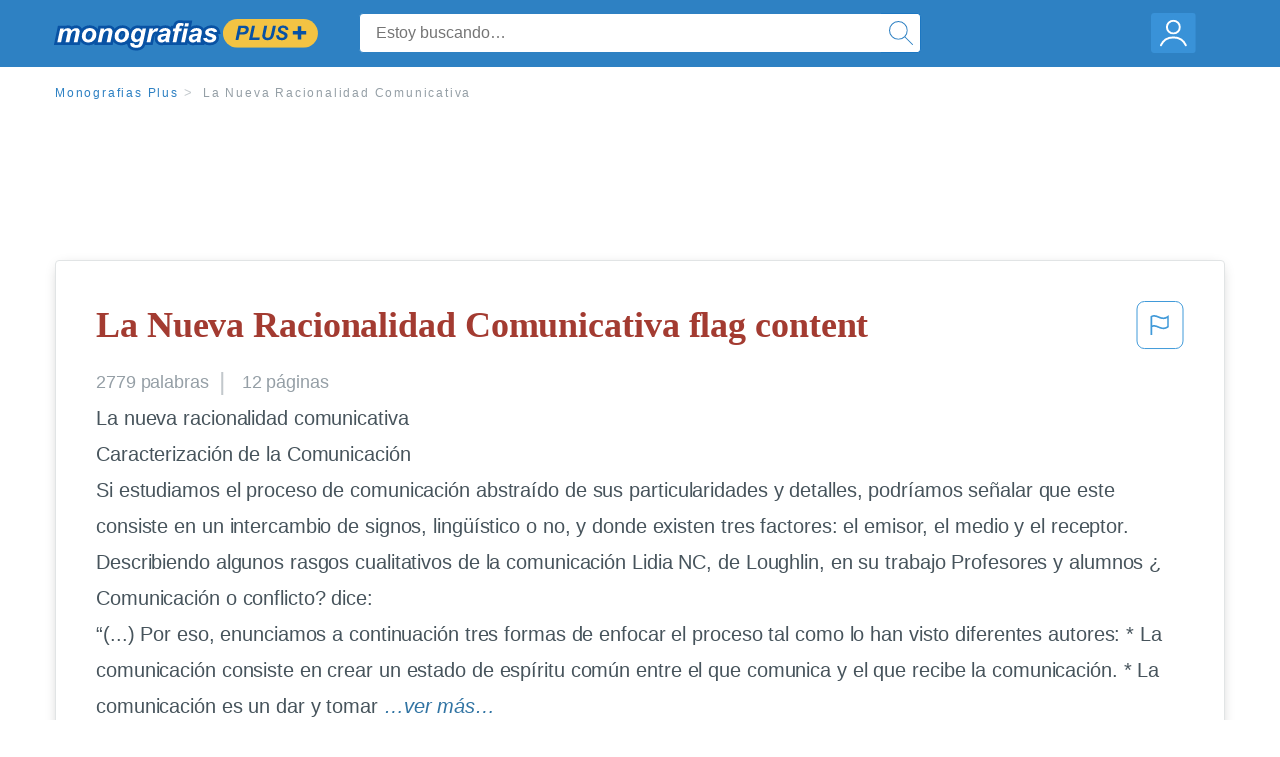

--- FILE ---
content_type: text/html; charset=UTF-8
request_url: https://www.monografias.com/docs/La-Nueva-Racionalidad-Comunicativa-PK78UCVFC8U2Y
body_size: 2410
content:
<!DOCTYPE html>
<html lang="en">
<head>
    <meta charset="utf-8">
    <meta name="viewport" content="width=device-width, initial-scale=1">
    <title></title>
    <style>
        body {
            font-family: "Arial";
        }
    </style>
    <script type="text/javascript">
    window.awsWafCookieDomainList = ['monografias.com','cram.com','studymode.com','buenastareas.com','trabalhosfeitos.com','etudier.com','studentbrands.com','ipl.org','123helpme.com','termpaperwarehouse.com'];
    window.gokuProps = {
"key":"AQIDAHjcYu/GjX+QlghicBgQ/7bFaQZ+m5FKCMDnO+vTbNg96AHf0QDR8N4FZ0BkUn8kcucXAAAAfjB8BgkqhkiG9w0BBwagbzBtAgEAMGgGCSqGSIb3DQEHATAeBglghkgBZQMEAS4wEQQMuq52ahLIzXS391ltAgEQgDujRkBXrrIUjgs1lAsFcu/9kgpI/IuavohSG7yE1BYsDzpFl4iqc4edkSwfTozI/iGO7lnWq3QC9N4X1w==",
          "iv":"EkQVVAAhRwAAASxy",
          "context":"/IEGHlAG5ISziBel77jW60aDNzapxkJ36QMi8nU9nRuoEn//LAZdppubGaSm9el93Iim+NavI/0/dkcghSyQxAus5xxN/2OOUXUQjiulGPv052/tPMTqHOeuwiLem1EsS3aLtWtKasVK1m5Z99/MsE3cvQQb3sTknYKn9iMzVp95pftHaP56RBuZSS6nRu5h5Q2sxIwCJNWJ9jEYx1ZkDMX4Oq596Nz+86VA3UhVNc6XUUUvlD8AJJnjVmlxfTdq1EKi/M6A5ZM7WrPwJ5+k3dLCCUGjhyQyovHDEYH/eLhFb69QyobN/[base64]/dze6qgBpbICVn7n9S0ZIkC3yY3Ud6J2M57dppHLElRDc3fm3KwA20+Azd466KJkrGMBwk7xwAvPKYN6XHAqf0taCwRQu+4rSeSPhiagjF+amk+El36MARr7C7RajxOT4dCvKnHYU9yJIJgDLS3tkQbdwRrMU+TXZo5iNoYBB8USB8cXXIBnkB0TBalpO34oMIT3Y/0P+hJOK5qriiNtTG81w=="
};
    </script>
    <script src="https://ab840a5abf4d.9b6e7044.us-east-2.token.awswaf.com/ab840a5abf4d/b0f70ab89207/06324290ec11/challenge.js"></script>
</head>
<body>
    <div id="challenge-container"></div>
    <script type="text/javascript">
        AwsWafIntegration.saveReferrer();
        AwsWafIntegration.checkForceRefresh().then((forceRefresh) => {
            if (forceRefresh) {
                AwsWafIntegration.forceRefreshToken().then(() => {
                    window.location.reload(true);
                });
            } else {
                AwsWafIntegration.getToken().then(() => {
                    window.location.reload(true);
                });
            }
        });
    </script>
    <noscript>
        <h1>JavaScript is disabled</h1>
        In order to continue, we need to verify that you're not a robot.
        This requires JavaScript. Enable JavaScript and then reload the page.
    </noscript>
</body>
</html>